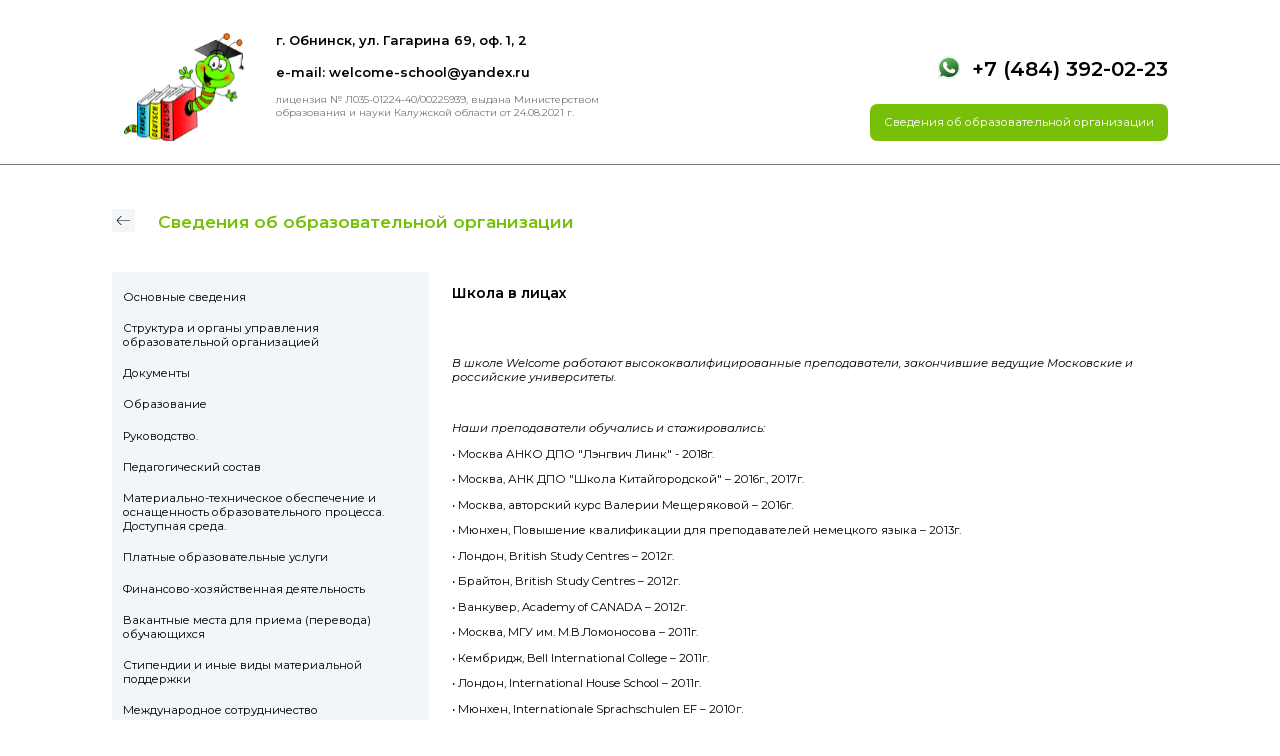

--- FILE ---
content_type: text/html; charset=UTF-8
request_url: https://obninsk-welcome.ru/school/
body_size: 2843
content:
<!doctype html>
<html>
<head>
<meta http-equiv='Content-Type' content='text/html; charset=utf-8' />
<meta name='viewport' content='width=device-width, initial-scale=1'>
<meta name='Description' content="В школе WELCOME профессиональное преподавание иностранных языков. Курсы английского, французского, немецкого языков от лучших преподавателей. Учащиеся школы WELCOME успешно сдают ЕГЭ и добиваются высоких результатов при сдаче экзаменов Кембриджского университета PET, KET, FCE, IELTS и американского теста TOEFL.">
<meta name='Keywords' content="английский язык обнинск, иностранный язык обнинск, курсы английского, курсы английского языка, французский язык, немецкий язык, школы английского языка, английский язык, ielts, toefl">
<meta name='yandex-verification' content='5964ee524d380cec' />
<title>Школа в лицах</title>
<link type='text/css' rel='stylesheet' href='/2024/css/style.css'>
<link type='text/css' rel='stylesheet' href='/2024/css/owl.carousel.min.css'>
<link type='text/css' rel='stylesheet' href='/2024/css/owl.theme.default.min.css'>
<script type='text/javascript' src='/2024/js/jquery-1.10.2.js'></script>
<script type='text/javascript' src='/2024/js/owl.carousel-2.js'></script>
<script type='text/javascript' src='/2024/js/script.js'></script>
<script>
$(document).ready(function() {
	$('#slider').owlCarousel({
		nav: true,
		navText: ['', ''],
		dots: true,
		items: 4,
		autoplay: true,
		autoplayTimeout: 5000,
		autoplaySpeed: 300,
		navSpeed: 300,
		dotsSpeed: 400,		
		responsive:{
            0:{
                items:1
            },
			450:{
                items:2
            },
			600:{
                items:3
            },
			900:{
                items:4
            }
        },
		loop: true,
		// center: true
	});
	$('#sliderTeachers').owlCarousel({
		nav: true,
		navText: ['', ''],
		dots: true,
		items: 4,
		autoplay: true,
		autoplayTimeout: 5000,
		autoplaySpeed: 300,
		navSpeed: 300,
		dotsSpeed: 400,		
		responsive:{
            0:{
                items:1
            },
			450:{
                items:2
            },
			600:{
                items:3
            },
			900:{
                items:4
            }
        },
		loop: true,
		// center: true
	});
});
</script>
</head>

<body>
<div class='main'>
	<div class='header-block'>
		<div class='header'>
			<div class='header_left'>
				<div class='header-left_logo'><a href='/'><img src='/2024/images/logo-top.svg' width='100%' /></a></div>
				<div class='header-left_info'>
					<strong>г. Обнинск, ул. Гагарина 69, оф. 1, 2<br/><br/>
					e-mail: welcome-school@yandex.ru</strong><br/><br/>
					лицензия № Л035-01224-40/00225939, выдана Министерством образования и науки Калужской области от 24.08.2021 г.
				</div>
			</div>
			<div class='header_right'>
				<div class='header-right_phone'>
					<img src='/2024/images/ico-whatsapp.svg' width='100%' />
					<a href='tel:+74843920223'>+7 (484) 392-02-23</a>
				</div>
				<div class='header-right_but'>
					<a href='/info/basic-information/'>Сведения об образовательной организации</a>
				</div>
			</div>
		</div>
	</div>
	<div class='content'>
		<div class='content_title'><a href='/'><img src='/2024/images/ico-arrow-back.svg' width='100%' /></a>Сведения об образовательной организации</div>
		<div class='content_info'>
			<div id='PCMenu' class='content_left'><ul><li><a href='/info/basic-information/'>Основные сведения</a></li><li><a href='/info/structure/'>Структура и органы управления образовательной организацией</a></li><li><a href='/info/documents/'>Документы</a></li><li><a href='/info/education/'>Образование</a></li><li><a href='/info/rukovod/'>Руководство.</a></li><li><a href='/info/pedagogical/'>Педагогический состав</a></li><li><a href='/info/logistical/'>Материально-техническое обеспечение и оснащенность образовательного процесса. Доступная среда.</a></li><li><a href='/info/educational-services/'>Платные образовательные услуги</a></li><li><a href='/info/financial/'>Финансово-хозяйственная деятельность</a></li><li><a href='/info/vacant-positions/'>Вакантные места для приема (перевода) обучающихся</a></li><li><a href='/info/scholarships/'>Стипендии и иные виды материальной поддержки</a></li><li><a href='/info/international-cooperation/'>Международное сотрудничество</a></li><li><a href='/info/pitanie/'>Организация питания в образовательной организации не предусмотрена</a></li></ul></div>
			<div id='MobileMenu' class='content_left'>
				<div class='info-list'>
					<div class='info-list_item'>
						<div class='info-list-item_title info-list-item_title--active' attr-id='1'>
							<div class='info-list-item_text'>Перечень сведений</div>
							<div class='info-list-item_but'><img src='/2024/images/ico-green-arrow.svg' width='100%' /></div>
						</div>
						<div id='InfoListItem1' class='info-list-item_content' style='display:block;'>
							<ul><li><a href='/info/basic-information/'>Основные сведения</a></li><li><a href='/info/structure/'>Структура и органы управления образовательной организацией</a></li><li><a href='/info/documents/'>Документы</a></li><li><a href='/info/education/'>Образование</a></li><li><a href='/info/rukovod/'>Руководство.</a></li><li><a href='/info/pedagogical/'>Педагогический состав</a></li><li><a href='/info/logistical/'>Материально-техническое обеспечение и оснащенность образовательного процесса. Доступная среда.</a></li><li><a href='/info/educational-services/'>Платные образовательные услуги</a></li><li><a href='/info/financial/'>Финансово-хозяйственная деятельность</a></li><li><a href='/info/vacant-positions/'>Вакантные места для приема (перевода) обучающихся</a></li><li><a href='/info/scholarships/'>Стипендии и иные виды материальной поддержки</a></li><li><a href='/info/international-cooperation/'>Международное сотрудничество</a></li><li><a href='/info/pitanie/'>Организация питания в образовательной организации не предусмотрена</a></li></ul>
						</div>
					</div>
				</div>
			</div>
			<div class='content_right'>
				<div class='content_title-1'><strong>Школа в лицах</strong></div>
				<div><p>&nbsp;</p>
<p><em>В школе Welcome работают высококвалифицированные преподаватели, закончившие ведущие Московские и российские университеты.</em></p>
<p>&nbsp;</p>
<p><em>Наши преподаватели обучались и стажировались:</em></p>
<p>&bull; Москва АНКО ДПО &quot;Лэнгвич Линк&quot; - 2018г.</p>
<p>&bull; Москва, АНК ДПО &quot;Школа Китайгородской&quot; &ndash; 2016г., 2017г.</p>
<p>&bull; Москва, авторский курс Валерии Мещеряковой &ndash; 2016г.</p>
<p>&bull; Мюнхен, Повышение квалификации для преподавателей немецкого языка &ndash; 2013г.</p>
<p>&bull; Лондон, British Study Centres &ndash; 2012г.</p>
<p>&bull; Брайтон, British Study Centres &ndash; 2012г.</p>
<p>&bull; Ванкувер, Academy of CANADA &ndash; 2012г.</p>
<p>&bull; Москва, МГУ им. М.В.Ломоносова &ndash; 2011г.</p>
<p>&bull; Кембридж, Bell International College &ndash; 2011г.</p>
<p>&bull; Лондон, International House School &ndash; 2011г.</p>
<p>&bull; Мюнхен, Internationale Sprachschulen EF &ndash; 2010г.</p>
<p>&bull; Москва, РУДН, факультет повышения квалификации преподавателей &ndash; 2010г., 2011г.</p>
<p>&bull; Мальта, English Language Academy &ndash; 2007г., 2008г.</p>
<p>&bull; Мюнхен, Повышение квалификации для преподавателей немецкого языка &ndash; 2007г.</p>
<p>&bull; Москва, НОЦ школа Китайгородской &ndash; 2004г., 2005г., 2006г.</p>
<p>&bull; Калуга, Калужский областной институте повышения квалификации работников образования &ndash; 2004г.</p>
<p>&bull; Берлин, Goethe Institute &ndash; 2002г.</p>
<p>&bull; Мальта, Institute of English Language Studies &ndash; 2001</p> 				</div>
			</div>
		</div>
	</div>
	<div class='footer'>
		<div class='footer_contacts'>
			<div class='footer-contacts_phone'>
				<img src='/2024/images/ico-whatsapp.svg' width='100%' />
				<a href='tel:+74843920223'>+7 (484) 392-02-23</a>
			</div>
			<div class='footer-contacts_email'>
				<a href='mailto:welcome-school@yandex.ru'>welcome-school@yandex.ru</a>
			</div>
		</div>
	</div>
</div>
</body>
</html>

--- FILE ---
content_type: text/css
request_url: https://obninsk-welcome.ru/2024/css/style.css
body_size: 2143
content:
@import url('https://fonts.googleapis.com/css2?family=Montserrat:ital,wght@0,100..900;1,100..900&display=swap');

html, body { height:100%; padding:0; margin:0; background:#ffffff; -webkit-text-size-adjust:100%; -moz-text-size-adjust:100%; -ms-text-size-adjust:100%; }
html { font-size:0.9vw; }
body { font-family:"Montserrat", Arial, Helvetica, sans-serif; font-size:1rem; color:#000000; }
* { box-sizing:border-box; }
img { display:block; border:none; }
input { -webkit-appearance:none; outline:none; }
.clear { clear:both; }
h1 { padding:0; margin:0; font-size:inherit; }
h1, h2, h3, h4, h5 { padding:0 !important; margin:0 !important; font-family:inherit !important; font-size:inherit !important; color:inherit !important; font-weight:inherit !important; line-height:inherit !important; }
strong { font-family:"Montserrat", Arial, Helvetica, sans-serif; font-weight: 600; }
a { color:#528dd0; }
a:hover { text-decoration:none; }
.main { position:relative; width:100%; min-width:320px; margin:auto; overflow:hidden; background:url(../images/fon-bottom.png) repeat-x center bottom; }
.header-block { border-bottom:#777777 0.125rem solid;  }
.header { display:flex; width:100%; max-width:93.75rem; padding:2.25rem 1rem 2rem 1rem; margin:auto; align-items:flex-end; justify-content:space-between; }
.header_left { display:flex; width:65%; }
.header-left_logo { padding-right:2.25rem; }
.header-left_logo img { width:12rem; height:auto; }
.header-left_info { position:relative; max-width:30rem; font-family:"Montserrat", Arial, Helvetica, sans-serif; font-size:0.875rem; color:#777777; bottom:-0.5rem; }
.header-left_info strong { font-family:"Montserrat", Arial, Helvetica, sans-serif; font-weight: 600; font-size:1.125rem; color:#000000; }
.header_right { width:35%; }
.header-right_phone { display:flex; padding-bottom:2rem; align-items:center; font-family:"Montserrat", Arial, Helvetica, sans-serif; font-weight: 600; font-size:1.75rem; color:#000000; justify-content:flex-end; }
.header-right_phone a { color:#000000; text-decoration:none; }
.header-right_phone img { width:2.125rem; margin-right:1rem; }
.header-right_but { text-align:right; }
.header-right_but a { display:inline-block; padding:1rem 1.25rem; border-radius:0.625rem; background:#78BF09; font-family:"Montserrat", Arial, Helvetica, sans-serif; font-size:1rem; color:#ffffff; text-align:center; text-decoration:none; }
.content { width:100%; max-width:93.75rem; padding:3rem 1rem 5rem 1rem; margin:auto; }
.main-info { padding-bottom:4.25rem; text-align:center; }
.main-info_title { padding-bottom:1rem; font-family:"Montserrat", Arial, Helvetica, sans-serif; font-weight: 600; font-size:2.5rem; color:#000000; text-align:center; text-transform:uppercase; }
.main-info_logo { padding-bottom:4rem; text-align:center; }
.main-info_logo img { max-width:43rem; height:auto; margin:auto; }
.main-info_year { display:inline-block; padding-bottom:2.25rem; border-bottom:#C4D3D9 0.0625rem solid; font-family:"Montserrat", Arial, Helvetica, sans-serif; font-weight: 600; font-size:1.875rem; color:#000000; text-align:center; margin:auto; }
.main-info_text { padding-top:2.25rem; padding-bottom:1rem; font-family:"Montserrat", Arial, Helvetica, sans-serif; font-weight: 600; font-size:1.875rem; color:#000000; text-align:center; }
.main-info_list {}
.main-info_list ul { display:flex; padding:0; margin:0; font-family:"Montserrat", Arial, Helvetica, sans-serif; font-weight: 600; font-size:1.875rem; color:#000000; justify-content:center; list-style:none; }
.main-info_list ul li { display:flex; padding:0 1.4rem; align-items:center; }
.main-info_list ul li img { width:1.75rem; margin:0 1rem 0 0; }
.about-us { max-width:55rem; padding-top:4.25rem; margin:auto; }
.about-us_title { padding-bottom:1.75rem; font-family:"Montserrat", Arial, Helvetica, sans-serif; font-weight: 600; font-size:1.5rem; color:#000000; text-align:center; text-transform:uppercase; }
.about-us_title span { color:#DB1515; }
.about-us_info {}
.about-us_info-title { padding-bottom:1.25rem; font-family:"Montserrat", Arial, Helvetica, sans-serif; font-weight: 600; font-size:1.175rem; color:#000000; text-align:center; text-transform:uppercase; }
.about-us_info-text { padding-bottom:2.625rem; font-family:"Montserrat", Arial, Helvetica, sans-serif; font-size:1.125rem; color:#000000; }
.advantages { padding-top:3.375rem; padding-bottom:3.5rem; }
.advantages_title { padding-bottom:4.75rem; font-family:"Montserrat", Arial, Helvetica, sans-serif; font-weight: 600; font-size:1.5rem; color:#000000; text-align:center; text-transform:uppercase; }
.advantages_title span { color:#DB1515; }
.advantages_items { display:flex; }
.advantages_item { width:20%; padding:0 1rem; }
.advantages_item-img { padding-bottom:2rem; }
.advantages_item-img img { width:5.625rem; height:5.625rem; object-fit:contain; margin:auto; }
.advantages_item-text { font-family:"Montserrat", Arial, Helvetica, sans-serif; font-size:1.125rem; color:#000000; text-align:center; }
.advantages_item-text span { font-family:"Montserrat", Arial, Helvetica, sans-serif; font-weight: 600; color:#DB1515; }
.gallery { padding-top:3.5rem; padding-bottom:4.5rem; }
.gallery_title { padding-bottom:4.25rem; font-family:"Montserrat", Arial, Helvetica, sans-serif; font-weight: 600; font-size:1.5rem; color:#000000; text-align:center; text-transform:uppercase; }
.gallery_slider { padding:0 3.5rem; }
.gallery-slider_item { padding:0 0.4rem; text-align:center; font-size:1.25rem; }
.gallery-slider_item img { border-radius:2rem; }
.gallery-slider_item strong { display:inline-block; margin-top:1rem; }
.gift-block { background:#F3F6F8; }
.gift { display:flex; width:100%; max-width:93.75rem; padding:5rem 1rem; margin:auto; align-items:center; justify-content:space-between; }
.gift_left { width:38%; }
.gift_item { display:flex; min-height:14.25rem; flex-direction:column; justify-content:center; padding:4.375rem 3.875rem; border-radius:1.25rem; box-shadow:0.625rem 0.625rem 1.875rem 0 rgba(0, 0, 0, 0.15); background:#ffffff; font-family:"Montserrat", Arial, Helvetica, sans-serif; font-size:1.5rem; color:#000000; }
.gift_item span { display:block; padding-top:0.35rem; font-family:"Montserrat", Arial, Helvetica, sans-serif; font-weight: 600; font-size:2.125rem; color:#DB1515; text-transform:uppercase; }
.gift_center { width:24%; padding:0 4rem; }
.gift_right { width:38%; }
.info-list { width:100%; max-width:93.75rem; padding:7rem 1rem 3.5rem 1rem; margin:auto; }
.info-list_item { border-bottom:#D9D9D9 0.0625rem solid; }
.info-list .info-list_item:first-child { border-top:#D9D9D9 0.0625rem solid; }
.info-list-item_title { display:flex; padding:2.625rem 0; align-items:center; justify-content:space-between; cursor:pointer; }
.info-list-item_text { font-family:"Montserrat", Arial, Helvetica, sans-serif; font-weight: 600; font-size:1.5rem; color:#000000; text-transform:uppercase; }
.info-list-item_text a { color:#000000; text-decoration:none; }
.info-list-item_but { padding-right:2rem; }
.info-list-item_content { display:none; padding:0 0 2.625rem 0; font-family:"Montserrat", Arial, Helvetica, sans-serif; font-size:1.125rem; color:#000000; }
.info-list-item_title--active .info-list-item_but img { transform:rotate(90deg); }
.footer { display:flex; width:100%; max-width:93.75rem; padding:3.5rem 1rem 19rem 1rem; margin:auto; justify-content:center; flex-direction:column; }
.footer_contacts {}
.footer-contacts_phone { display:flex; font-family:"Montserrat", Arial, Helvetica, sans-serif; font-weight: 600; font-size:1.75rem; color:#000000; flex-direction:column; align-items:center; }
.footer-contacts_phone a { color:#000000; text-decoration:none; }
.footer-contacts_phone img { width:2.125rem; margin-bottom:1.5rem; }
.footer-contacts_email { padding-top:2.875rem; font-family:"Montserrat", Arial, Helvetica, sans-serif; font-size:1.25rem; color:#000000; text-align:center; }
.footer-contacts_email a { color:#000000; text-decoration:none; }
.content_title { display:flex; padding:1rem 0 3.5rem 0; font-family:"Montserrat", Arial, Helvetica, sans-serif; font-weight: 600; font-size:1.5rem; color:#78BF09; align-items:center; }
.content_title img { width:2rem; height:auto; margin-top:-0.2rem; margin-right:2rem; }
.content_info { display:flex; }
.content_left { width:30%; }
.content_left ul { padding:0.75rem 1rem; background:#F3F6F8; margin:0; list-style:none; }
.content_left ul li { padding:0.75rem 0; }
.content_left ul li, .content_left ul li a { font-size:1rem; color:#000000; text-decoration:none; }
.content_title-1 { padding:1rem 0 1.5rem 0; font-size:1.25rem; }
.content_right { width:70%; padding-left:2rem; }
.our-teachers { padding-bottom:5.5rem; }
#PCMenu { display:block; }
#MobileMenu { display:none; }

@media only screen and (max-width: 1200px) {
  html { font-size:1.2vw; }
}

@media only screen and (max-width: 900px) {
  html { font-size:1.6vw; }
  .header-left_logo { padding-right:1.75rem; }
  .header-left_info { padding-right:1.5rem; }
  .gift_center { padding:0 2rem; }
  .gift_item { min-height:16rem; }
  .main { background-size:150%; }
}

@media only screen and (max-width: 700px) {
  html { font-size:2vw; }
  .header { flex-direction:column; }
  .header_left, .header_right { width:100%; }
  .header-left_info { padding-right:0; text-align:center; }
  .header_right { padding-top:1.5rem; }
  .header-right_phone { padding-bottom:1rem; justify-content:center; }
  .header-right_but { text-align:center; }
  .header_left { flex-direction:column; align-items:center; }
  .header-left_logo { padding-bottom:1rem; padding-right:0; }
  .advantages_items { flex-wrap:wrap; justify-content:center; }
  .advantages_item { width:33.33%; margin-bottom:3rem; }
  .advantages { padding-bottom:0.5rem; }
  .gift { flex-direction:column; }
  .gift_left, .gift_right { width:100%; }
  .gift_center { padding:3rem 0; }
  .header { padding-top:0.5rem; padding-bottom:1rem; }
}

@media only screen and (max-width: 500px) {
  html { font-size:2.5vw; }
  .main-info_list ul { flex-direction:column; align-items:center; }
  .main-info_list ul li { padding:0.5rem 0; }
  .content_info { flex-direction:column; }
  .content_left, .content_right { width:100%; padding:0; }
  .content_left { padding-bottom:1rem; }
  #PCMenu { display:none; }
  #MobileMenu { display:block; }
  .content_left .info-list { padding:0; }
}

@media only screen and (max-width: 400px) {
  html { font-size:3.4vw; }
}

--- FILE ---
content_type: text/css
request_url: https://obninsk-welcome.ru/2024/css/owl.theme.default.min.css
body_size: 787
content:
/**
 * Owl Carousel v2.2.1
 * Copyright 2013-2017 David Deutsch
 * Licensed under  ()
 */
.slider.owl-theme .owl-nav .owl-prev { position:absolute; width:2.5rem; height:2.5rem; padding:0; margin:auto; background:url(../images/ico-left-arrow.svg) no-repeat center; background-size:contain; text-align:left; top:-1rem; left:0; margin:auto; }
.slider.owl-theme .owl-nav .owl-next { position:absolute; width:2.5rem; height:2.5rem; padding:0; margin:auto; background:url(../images/ico-right-arrow.svg) no-repeat center; background-size:contain; text-align:right; top:-1rem; right:0; margin:auto; }

.owl-theme .owl-nav { position:absolute; width:100%; height:0; padding:0; margin:auto; top:0; bottom:0; left:0; right:0; }
.owl-theme .owl-dots { position:relative; height:0; text-align:center; top:2rem; }
.owl-theme .owl-dot {
	display: inline-block;
	zoom: 1;
	*display: inline;/*IE7 life-saver */
}
.owl-theme .owl-dot span{
	display: block;
	width: 0.75rem;
	height: 0.75rem;
	margin: 0 0.3rem;
	/*filter: Alpha(Opacity=50);*//*IE7 fix*/
	/*opacity: 0.5;
	-webkit-border-radius: 20px;
	-moz-border-radius: 20px;*/
	border-radius: 1.25rem;
	background: #D9D9D9;
	/* background:url(../images/slider_but.png) no-repeat left top; */
}

.owl-theme .owl-dot.active span,
.owl-theme .owl-dot:hover span{
	/* filter: Alpha(Opacity=100); *//*IE7 fix*/
	/* opacity: 1; */
	/* background:url(../images/slider_but.png) no-repeat left -15px; */
	background: #78BF09;
}

.slider .owl-stage { padding:0; }
.slider .owl-item { z-index:1;  }
.slider .owl-item img {
	transition: all 500ms ease;
    -moz-transition: all 500ms ease;
    -o-transition: all 500ms ease;
    -webkit-transition: all 500ms ease;
    box-sizing: border-box;
}
.slider .owl-item img { width:100%; height:100%; object-fit:cover; }
.slider .owl-item.center { z-index:2; }
.slider .owl-item.center img {
	/*padding: 20px;
	background: #000000;
	border: #595959 1px solid;
	transition: all 500ms ease;
    -moz-transition: all 500ms ease;
    -o-transition: all 500ms ease;
    -webkit-transition: all 500ms ease;
    transform: scale(1.7);
    -webkit-transform: scale(1.7);
    -moz-transform: scale(1.7);
    -o-transform: scale(1.7);*/
}

@media only screen and (max-width: 1200px) {
	/*.owl-theme .owl-nav { width:97%; }*/
}

--- FILE ---
content_type: application/javascript; charset=UTF-8
request_url: https://obninsk-welcome.ru/2024/js/script.js
body_size: 1446
content:
$(document).ready(function() {
	/*if ($("#CalcPhone").length > 0) {
		$("#CalcPhone").mask("+7 (999) 999-99-99", { placeholder: "_" });	
	}

	if ($("#FeedbackForm #Phone").length > 0) {
		$("#FeedbackForm #Phone").mask("+7 (999) 999-99-99", { placeholder: "_" });	
	}
	
	$("form").submit(function() {
		return false;
	});*/
	
	$(".info-list-item_title").click(function(e) {
		if($(this).attr("class") === "info-list-item_title") {
			$(this).addClass("info-list-item_title--active");
			$("#InfoListItem" + $(this).attr("attr-id")).css("display", "block");
		} else {
			$(this).removeClass("info-list-item_title--active");
			$("#InfoListItem" + $(this).attr("attr-id")).css("display", "none");
		}
	});
});

/*$(document).ready(function() {
	$("a[href*=#]").bind("click", function(e) {
		let anchor = $(this);
		let name = anchor.attr("href").replace(new RegExp("#","gi"), "");
		$("html, body").stop().animate({
			scrollTop: $("a[name="+name+"]").offset().top
		}, {
			duration: 500,
			easing: "swing"
		});
		e.preventDefault();
	});
	return false;
});

$(document).ready(function() {
	"use strict";

	let toggles = document.querySelectorAll(".mobile-menu-but");
	
	for (let i = toggles.length - 1; i >= 0; i--) {
		var toggle = toggles[i];
		toggleHandler(toggle);
	};
	
	function toggleHandler(toggle) {
		toggle.addEventListener( "click", function(e) {
			e.preventDefault();
			if(this.classList.contains("active") === true) {
				this.classList.remove("active");
				$(".main-menu").fadeOut(500);
				$(".fade").fadeOut(500);
			} else {
				this.classList.add("active");
				$(".main-menu").fadeIn(500);
				$(".fade").fadeIn(500);
			}
		});
	}
});

function sendCalcForm(type) {
	const method = "POST";
	const action = "/sendCalc.php";
	
	let objectType = "";
	let name = "";
	let email = "";
	let phone = "";
	
	objectType = $("#CalcForm #CalcObjectType").val();
	name = $("#CalcForm #CalcName").val();
	email = $("#CalcForm #CalcEmail").val();
	phone = $("#CalcForm #CalcPhone").val();

	let error = "";
	
	if(!objectType) {
		error += "Поле «Тип охраняемого объекта» обязательно для заполнения. ";
	}

	if(!name) {
		error += "Поле «Ваше имя» обязательно для заполнения. ";
	}

	if(!phone) {
		error += "Поле «Ваш телефон» обязательно для заполнения. ";
	}
		
	if(!error) {
		$.ajax({
			type: method,
			url: action,
			data: { objectType: ""+objectType+"", name: ""+name+"", email: ""+email+"", phone: ""+phone+"" },
			success: function(result){
				$("#CalcForm #CalcObjectType").val("");
				$("#CalcForm #CalcName").val("");
				$("#CalcForm #CalcEmail").val("");
				$("#CalcForm #CalcPhone").val("");
								
				swal("Спасибо за заявку на расчет!", "Наш менеджер свяжется с Вами в ближайшее время.", "success");
			}
		});
	} else {
		swal("Неправильно заполнены поля:", error, "error");
	}
}

function sendFeedbackForm(type) {
	const method = "POST";
	const action = "/sendApplication.php";
	
	let name = "";
	let phone = "";
	
	name = $("#FeedbackForm #Name").val();
	phone = $("#FeedbackForm #Phone").val();

	let error = "";
	
	if(!name) {
		error += "Поле «Ваше имя» обязательно для заполнения. ";
	}
	
	if(!phone) {
		error += "Поле «Телефон» обязательно для заполнения. ";
	}

	if(!error) {
		$.ajax({
			type: method,
			url: action,
			data: { name: ""+name+"", phone: ""+phone+"" },
			success: function(result){
				$("#FeedbackForm #Name").val("");
				$("#FeedbackForm #Phone").val("");
								
				swal("Спасибо за заявку!", "Наш менеджер свяжется с Вами в ближайшее время.", "success");
			}
		});
	} else {
		swal("Неправильно заполнены поля:", error, "error");
	}
}

function validateEmail(email) {
	var pattern = /^(|(([A-Za-z0-9]+_+)|([A-Za-z0-9]+-+)|([A-Za-z0-9]+\.+)|([A-Za-z0-9]+\++))*[A-Za-z0-9]+@((\w+-+)|(\w+\.))*\w{1,63}\.[a-zA-Z]{2,6})$/;
	return pattern.test(email);
}*/

--- FILE ---
content_type: image/svg+xml
request_url: https://obninsk-welcome.ru/2024/images/ico-arrow-back.svg
body_size: 528
content:
<svg width="30.000000" height="30.000002" viewBox="0 0 30 30" fill="none" xmlns="http://www.w3.org/2000/svg" xmlns:xlink="http://www.w3.org/1999/xlink">
	<desc>
			Created with Pixso.
	</desc>
	<defs>
		<clipPath id="clip62_50">
			<rect id="arrow" width="18.000000" height="18.000000" transform="matrix(-1 0 0 1 24 6)" fill="white" fill-opacity="0"/>
		</clipPath>
	</defs>
	<rect id="Прямоугольник 4" width="30.000000" height="30.000000" fill="#F3F6F8" fill-opacity="1.000000"/>
	<g clip-path="url(#clip62_50)">
		<path id="path" d="M6.1 14.73L11.73 9.1C11.88 8.96 12.11 8.96 12.26 9.1C12.41 9.25 12.41 9.49 12.26 9.64L7.28 14.62L23.62 14.62C23.83 14.62 24 14.79 24 15C24 15.2 23.83 15.37 23.62 15.37L7.28 15.37L12.26 20.35C12.41 20.5 12.41 20.74 12.26 20.89C12.19 20.96 12.09 21 12 21C11.9 21 11.8 20.96 11.73 20.89L6.1 15.26C5.96 15.11 5.96 14.88 6.1 14.73Z" fill="#000000" fill-opacity="1.000000" fill-rule="nonzero"/>
	</g>
</svg>


--- FILE ---
content_type: image/svg+xml
request_url: https://obninsk-welcome.ru/2024/images/logo-top.svg
body_size: 18692
content:
<svg width="188.000000" height="156.000000" viewBox="0 0 188 156" fill="none" xmlns="http://www.w3.org/2000/svg" xmlns:xlink="http://www.w3.org/1999/xlink">
	<desc>
			Created with Pixso.
	</desc>
	<defs>
		<pattern id="pattern_38_410" patternContentUnits="objectBoundingBox" width="1.000000" height="1.000000">
			<use xlink:href="#image38_41_0" transform="matrix(0.005155,0,0,0.006212,0,-0.003172)"/>
		</pattern>
		<image id="image38_41_0" width="194.000000" height="162.000000" xlink:href="[data-uri]"/>
	</defs>
	<rect id="logo-2 1" width="188.000000" height="156.000000" fill="url(#pattern_38_410)" fill-opacity="1.000000"/>
</svg>


--- FILE ---
content_type: image/svg+xml
request_url: https://obninsk-welcome.ru/2024/images/ico-green-arrow.svg
body_size: 478
content:
<svg width="30.000000" height="25.000000" viewBox="0 0 30 25" fill="none" xmlns="http://www.w3.org/2000/svg" xmlns:xlink="http://www.w3.org/1999/xlink">
	<desc>
			Created with Pixso.
	</desc>
	<defs>
		<clipPath id="clip50_207">
			<rect id="next 5" rx="-0.500000" width="29.000000" height="24.000000" transform="translate(0.500000 0.500000)" fill="white" fill-opacity="0"/>
		</clipPath>
	</defs>
	<rect id="next 5" rx="-0.500000" width="29.000000" height="24.000000" transform="translate(0.500000 0.500000)" fill="#FFFFFF" fill-opacity="0"/>
	<g clip-path="url(#clip50_207)">
		<path id="Vector" d="M22.75 11.81L8.88 0.28C8.42 -0.1 7.69 -0.1 7.23 0.28C6.78 0.66 6.78 1.27 7.24 1.65L20.29 12.5L7.24 23.34C6.78 23.72 6.78 24.33 7.23 24.71C7.46 24.9 7.76 25 8.06 25C8.35 25 8.65 24.9 8.88 24.71L22.75 13.18C22.97 13 23.1 12.75 23.1 12.5C23.1 12.24 22.97 11.99 22.75 11.81Z" fill="#78BF09" fill-opacity="1.000000" fill-rule="nonzero"/>
	</g>
</svg>


--- FILE ---
content_type: image/svg+xml
request_url: https://obninsk-welcome.ru/2024/images/ico-whatsapp.svg
body_size: 1065
content:
<svg width="35.000000" height="35.000000" viewBox="0 0 35 35" fill="none" xmlns="http://www.w3.org/2000/svg" xmlns:xlink="http://www.w3.org/1999/xlink">
	<desc>
			Created with Pixso.
	</desc>
	<defs>
		<linearGradient x1="12.279530" y1="4.861109" x2="23.145119" y2="28.215015" id="paint_linear_50_276_0" gradientUnits="userSpaceOnUse">
			<stop stop-color="#61B665"/>
			<stop offset="1.000000" stop-color="#1C5E1F"/>
		</linearGradient>
	</defs>
	<path id="XMLID_470_" d="M17.81 0C8.33 0 0.61 7.65 0.61 17.06C0.61 20.1 1.43 23.08 2.97 25.68L0.02 34.39C-0.04 34.56 0.01 34.74 0.13 34.86C0.21 34.95 0.33 35 0.45 35C0.5 35 0.54 34.99 0.59 34.97L9.67 32.09C12.15 33.42 14.96 34.12 17.81 34.12C27.28 34.12 35 26.46 35 17.06C35 7.65 27.28 0 17.81 0Z" fill="#EFEFEF" fill-opacity="1.000000" fill-rule="evenodd"/>
	<path id="XMLID_470__0" d="M17.81 31.3C14.98 31.3 12.25 30.49 9.9 28.95C9.82 28.89 9.73 28.87 9.64 28.87C9.59 28.87 9.54 28.87 9.49 28.89L4.7 30.41L6.25 25.85C6.3 25.7 6.27 25.53 6.18 25.41C4.39 22.96 3.44 20.08 3.44 17.06C3.44 9.2 9.89 2.81 17.81 2.81C25.72 2.81 32.17 9.2 32.17 17.06C32.17 24.91 25.72 31.3 17.81 31.3Z" fill="url(#paint_linear_50_276_0)" fill-opacity="1.000000" fill-rule="evenodd"/>
	<path id="XMLID_469_" d="M26.34 20.27C26.26 20.24 23.57 18.91 23.09 18.74C22.9 18.67 22.69 18.6 22.47 18.6C22.1 18.6 21.8 18.78 21.56 19.14C21.29 19.54 20.48 20.49 20.23 20.77C20.19 20.81 20.15 20.86 20.12 20.86C20.1 20.86 19.68 20.69 19.56 20.63C16.67 19.38 14.48 16.36 14.18 15.85C14.13 15.78 14.13 15.75 14.13 15.75C14.14 15.71 14.24 15.61 14.29 15.56C14.44 15.42 14.6 15.22 14.75 15.04C14.82 14.95 14.89 14.86 14.97 14.78C15.19 14.52 15.29 14.32 15.4 14.09L15.46 13.97C15.74 13.41 15.5 12.94 15.43 12.78C15.36 12.66 14.23 9.91 14.11 9.63C13.82 8.93 13.43 8.61 12.9 8.61C12.85 8.61 12.9 8.61 12.69 8.62C12.44 8.63 11.06 8.81 10.45 9.19C9.81 9.6 8.72 10.9 8.72 13.18C8.72 15.23 10.02 17.17 10.58 17.91C10.59 17.92 10.62 17.96 10.65 18.02C12.8 21.14 15.47 23.46 18.17 24.54C20.78 25.59 22.01 25.71 22.72 25.71C22.72 25.71 22.72 25.71 22.72 25.71C23.01 25.71 23.25 25.68 23.46 25.66L23.59 25.65C24.49 25.57 26.47 24.54 26.92 23.29C27.27 22.31 27.36 21.23 27.13 20.84C26.97 20.58 26.69 20.44 26.34 20.27Z" fill="#FEFEFE" fill-opacity="1.000000" fill-rule="evenodd"/>
</svg>
